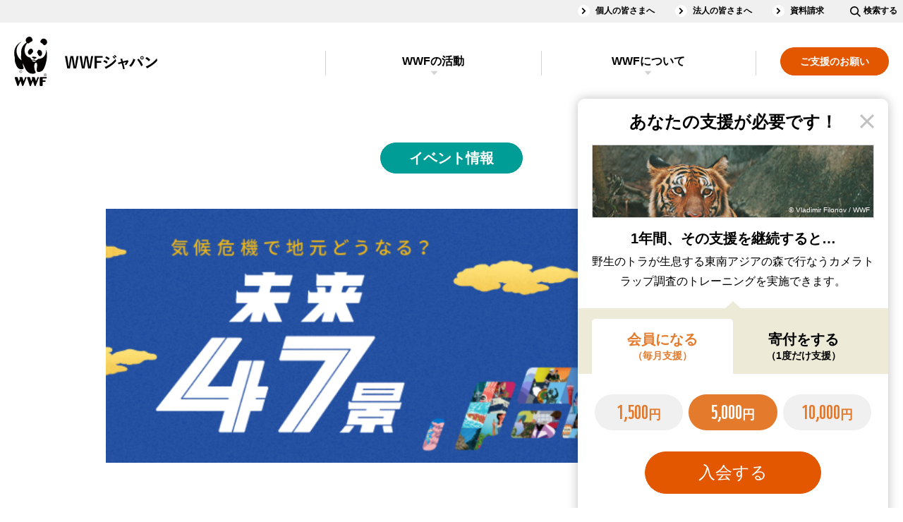

--- FILE ---
content_type: text/html;charset=utf-8
request_url: https://www.wwf.or.jp/event/organize/4435.html
body_size: 11679
content:
<!DOCTYPE html><html>
<head>
<meta http-equiv="Content-Type" content="text/html; charset=utf-8"><meta name="author" content="WWFジャパン">
<meta name="description" content="豊かで活力ある未来を創るために、エネルギーや環境問題について、未来を担う子どもたちと共に考える体験型教育イベント『まなぼう！あそぼう！COOL CHOICEひろば』に、WWFジャパンのキャンペーン「気候危機で地元どうなる？未来47景」も出展いたします。">
<meta name="keywords" content="wwf,環境,環境保護,環境保全,自然,自然保護,地球温暖化,野生生物,資源,森,海">
<title>まなぼう！あそぼう！COOL CHOICE ひろば／ポスター展示『気候危機で地元どうなる？未来47景』＠神奈川 ｜イベント情報｜WWFジャパン</title>
<meta name="viewport" content="width=device-width">
<meta name="robots" content="max-image-preview:large">
<meta property="og:title" content="まなぼう！あそぼう！COOL CHOICE ひろば／ポスター展示『気候危機で地元どうなる？未来47景』＠神奈川">
<meta property="og:type" content="article">
<meta property="og:description" content="豊かで活力ある未来を創るために、エネルギーや環境問題について、未来を担う子どもたちと共に考える体験型教育イベント『まなぼう！あそぼう！COOL CHOICEひろば』に、WWFジャパンのキャンペーン「気候危機で地元どうなる？未来47景」も出展いたします。">
<meta property="og:url" content="https://www.wwf.or.jp/event/organize/4435.html">
<meta property="og:image" content="https://www.wwf.or.jp/image/article/article_images/20201010event01.jpg">
<meta property="og:site_name" content="WWFジャパン">
<meta property="og:locale" content="ja_JP">
<meta property="fb:page_id" content="123353001068293">
<meta property="fb:app_id" content="401429776626229">
<meta property="article:publisher" content="https://www.facebook.com/WWFJapan">
<meta name="twitter:card" content="summary_large_image">
<meta name="twitter:site" content="@WWFJapan">
<meta name="format-detection" content="telephone=no">



<link rel="canonical" href="https://www.wwf.or.jp/event/organize/4435.html">



<link rel="stylesheet" href="/shared/css/slick/slick.css" />
<link rel="stylesheet" href="/shared/css/slick/slick-theme.css" />
<link rel="stylesheet" href="/shared/css/screen_2018.css?230919" media="all"/>
<link rel="stylesheet" href="/shared/css/print.css" media="print" />
<link rel="stylesheet" type="text/css" href="/shared/css/blog_font.css" media="all" />
<!--[if lt IE 9]>
  <script src="/shared/js/html5shiv.js"></script>
<![endif]-->
<style>
  p {
    text-align: justify;
    text-justify: inter-character;
  }
  @media screen and (max-width: 769px) {
    @keyframes keyframes1 {
      0% {
        bottom: -198px;
      }
      to {
        bottom: -690px;
      }
    }
    #cvTab_content {
      animation: keyframes1 2.5s;
    }
  }
  @media screen and (min-width: 757px), print {
    @keyframes keyframes2 {
      0% {
        bottom: -199px;
      }
      to {
        bottom: -719px;
      }
    }
    #cvTab_content {
      animation: keyframes2 3s;
    }
    ul {
      padding: 5px 0 0;
      margin: 0 20px 34px 54px;
      font-size: 18px;
      line-height: 1.75;
    }
    ol {
      padding: 5px 0 0;
      margin: 0 20px 34px 54px;
      font-size: 18px;
      line-height: 1.75;
    }
    .mainTitle,
    h1 {
      font-size: 52px;
      line-height: 1.3076923;
      margin-bottom: 7px;
    }
    .titStyle1,
    h2 {
      font-size: 42px;
      line-height: 1.4047619;
      margin-top: 67px;
      margin-bottom: 30px;
    }
    .titStyle2,
    h3 {
      font-size: 32px;
      line-height: 1.4375;
      margin: 72px 0 33px;
    }
    .mainTitle + p,
    h1 + p {
      margin-top: 32px;
      margin-bottom: 24px;
    }
    p {
      font-size: 18px;
      line-height: 2;
      margin-bottom: 31px;
    }
  }
  
  @media screen and (max-width: 756px) {
    .mainTitle,
    h1 {
      font-size: 35px;
      line-height: 1.3571428;
      margin-bottom: 10.5px;
    }
    .titStyle1,
    h2 {
      font-size: 31px;
      line-height: 1.4032258;
      margin: 50px 0 33px;
    }
    .titStyle2,
    h3 {
      font-size: 25px;
      line-height: 1.46;
      margin: 50px 0 28px;
    }
    p {
      font-size: 16px;
      line-height: 2;
      margin-bottom: 22.5px;
    }
  }
</style>



 

<script>
    window.dataLayer = window.dataLayer || [];
    dataLayer.push({
        'datePublished': '2020-10-12',
        'mainTheme': ''
    });
</script>

<!-- Google Tag Manager -->
<script>(function(w,d,s,l,i){w[l]=w[l]||[];w[l].push({'gtm.start':
new Date().getTime(),event:'gtm.js'});var f=d.getElementsByTagName(s)[0],
j=d.createElement(s),dl=l!='dataLayer'?'&l='+l:'';j.async=true;j.src=
'https://www.googletagmanager.com/gtm.js?id='+i+dl;f.parentNode.insertBefore(j,f);
})(window,document,'script','dataLayer','GTM-PLMW');</script>
<!-- /Google Tag Manager --><script type="application/ld+json">
{
  "@context": "https://schema.org",
  "@type": "Article",
  "headline": "まなぼう！あそぼう！COOL CHOICE ひろば／ポスター展示『気候危機で地元どうなる？未来47景』＠神奈川",
  "image": [
    "https://www.wwf.or.jp/image/article/article_images/20201010event01.jpg"
   ],
  "datePublished": "2020-10-05T22:12+09:00",
  "dateModified": "2020-10-12T19:47+09:00",
  "author": {
    "@type": "Organization",
    "name": "WWFジャパン"
  }
}
</script>
</head>
<body class="drawer drawer--right">
<!-- ↓GTM -->
<noscript><iframe src="https://www.googletagmanager.com/ns.html?id=GTM-PLMW"
height="0" width="0" style="display:none;visibility:hidden"></iframe></noscript>
<!-- ↑GTM -->
<div id="fb-root"></div>
<script>(function(d, s, id) {
  var js, fjs = d.getElementsByTagName(s)[0];
  if (d.getElementById(id)) return;
  js = d.createElement(s); js.id = id;
  js.src = "//connect.facebook.net/ja_JP/all.js#xfbml=1&appId=161247427293600";
  fjs.parentNode.insertBefore(js, fjs);
}(document, 'script', 'facebook-jssdk'));</script>
<div id="wrapperArea">
<header id="headerArea">
	<div class="headerArea-pc">
		<nav class="headerArea-nav clearfix">
			<div class="headerArea-nav__inline-gray clearfix">
				<ul class="headerArea-nav__inline-gray-list"><!--
					--><li><a href="/members/">個人の皆さまへ</a></li><!--
					--><li><a href="/corp/">法人の皆さまへ</a></li><!--
					--><li><a href="/support/application/">資料請求</a></li><!--
					--><li class="searchInput__pc"><dl><dt class="searchInput__pc-btn"><img src="/shared/svg/icons_search.svg" alt=""><span class="searchInput__pc-btn_text">検索する</span></dt><dd class="searchInput__pc-toggle"><form id="cse-search-box" action="/search.html" class="pc-searchform">
							<input type="hidden" name="cx" value="003703045657839985411:3hzf67cfykc" />
							<input type="hidden" name="ie" value="UTF-8" />
							<input type="text" name="q" size="31" class="pc-searchform-input" />
							<button type="submit" name="sa" value="送信" class="pc-searchform-submit" />
							</form>
							<script type="text/javascript" src="//www.google.com/cse/brand?form=cse-search-box&lang=ja"></script></dd></dl></li><!--
				--></ul>
			</div>
			<div class="headerArea-nav__inline clearfix">
				<p class="headerArea-nav__logo"><a href="/"><img src="/shared/svg/icons_title.svg" alt="WWFジャパン"></a></p>
				<div class="headerArea-pc__drawer-nav clearfix">
					<ul class="headerArea-nav__cv">
						<li><a href="/support/"><span>ご支援のお願い</span></a></li>
					</ul>
					<div id="headerAccordionPC" class="headerArea-nav__inline-accordionBox headerArea-nav__accordionBox">
						<dl class="headerArea-nav__inline-accordion headerArea-nav__accordion">
							<dt><a id="headerActivities" href="/activities/">WWFの活動</a></dt>
							<dd><ul>
								<li class="group-nr"><a href="/activities/news_and_reports/">ニュース・活動報告<small style="display: none">New!</small></a></li>
								<li class="group-ev"><a href="/event/">イベント<small style="display: none">New!</small></a></li>
								<li class="group-pj"><a href="/activities/project/">注目の活動特集<small style="display: none">New!</small></a></li>
								<li class="group-sb"><a href="/staffblog/">スタッフブログ<small style="display: none">New!</small></a></li>
							</ul></dd>
						</dl>
						<dl class="headerArea-nav__inline-accordion headerArea-nav__accordion">
							<dt><a id="headerAbout" href="/aboutwwf/">WWFについて</a></dt>
							<dd><ul>
								<li><a href="/aboutwwf/japan/">WWFジャパンについて</a></li>
								<li><a href="/aboutwwf/earth/">環境問題とは？</a></li>
								<li><a href="/aboutwwf/history/">WWFの歴史</a></li>
							</ul></dd>
						</dl>
						<div class="headerArea-nav__inline-gray">
							<ul class="headerArea-nav__inline-gray-list"><!--
								--><li><a href="/magazine/">メールマガジン</a></li><!--
								--><li><a href="/info/faq/">よくあるご質問</a></li><!--
							--></ul>
						</div>
					</div>
				</div>
			</div>
		</nav>
	</div>
	<div class="headerArea-sp">
		<nav class="headerArea-nav clearfix">
			<div class="headerArea-nav__inline clearfix">
				<p class="headerArea-nav__logo"><a href="/"><img src="/shared/svg/icons_title.svg" alt="WWFジャパン"></a></p>
				<button type="button" class="drawer-toggle drawer-hamburger">
					<span class="sr-only">toggle navigation</span>
					<span class="drawer-hamburger-icon"></span>
				</button>
				<div class="drawer-nav">
					<div class="drawer-menu">
						<div class="drawer-body">
							<div class="searchInput__sp"><form id="sp-cse-search-box" action="/search.html" class="sp-searchform">
									<input type="hidden" name="cx" value="003703045657839985411:3hzf67cfykc" />
									<input type="hidden" name="ie" value="UTF-8" />
									<input type="text" name="q" size="31" class="sp-searchform-input" />
									<button type="submit" name="sa" value="送信" class="sp-searchform-submit" />
								</form>
								<script type="text/javascript" src="//www.google.com/cse/brand?form=cse-search-box&lang=ja"></script></div>
							<ul class="headerArea-nav__cv">
								<li><a href="/support/"><span>ご支援のお願い</span></a></li>
							</ul>
							<div id="headerAccordionSP" class="headerArea-nav__inline-accordionBox headerArea-nav__accordionBox">
								<dl class="headerArea-nav__inline-accordion headerArea-nav__accordion">
									<dt><a href="/activities/">WWFの活動</a></dt>
									<dd><ul>
										<li><a href="/activities/">WWFの活動</a></li>
										<li class="group-nr"><a href="/activities/news_and_reports/">ニュース・活動報告<small style="display: none">New!</small></a></li>
										<li class="group-ev"><a href="/event/">イベント<small style="display: none">New!</small></a></li>
										<li class="group-pj"><a href="/activities/project/">注目の活動特集<small style="display: none">New!</small></a></li>
										<li class="group-sb"><a href="/staffblog/">スタッフブログ<small style="display: none">New!</small></a></li>
									</ul></dd>
								</dl>
								<dl class="headerArea-nav__inline-accordion headerArea-nav__accordion">
									<dt><a href="/aboutwwf/">WWFについて</a></dt>
									<dd><ul>
										<li><a href="/aboutwwf/">WWFについて</a></li>
										<li><a href="/aboutwwf/japan/">WWFジャパンについて</a></li>
										<li><a href="/aboutwwf/earth/">環境問題とは？</a></li>
										<li><a href="/aboutwwf/history/">WWFの歴史</a></li>
									</ul></dd>
								</dl>
							</div>
							<ul class="headerArea-nav__inline-another"><!--
								--><li><a href="/members/">個人の皆さまへ</a></li><!--
								--><li><a href="/corp/">法人の皆さまへ</a></li><!--
								--><li><a href="/magazine/">メールマガジン</a></li><!--
								--><li><a href="/info/faq/">よくあるご質問</a></li><!--
								--><li><a href="/support/application/">資料請求</a></li><!--
							--></ul>
						</div>
					</div>
				</div>
			</div>
		</nav>
	</div>
</header>
  <div class="drawer-container t-gutter" role="main">
<div id="popupCvTab">
	<div id="cvTab_overlay" class="popup-overlay"></div>
	<dl id="cvTab_content" class="popup supportArea">
		<dt id="cvTab_header" class="supportArea__title">あなたの支援が必要です！</dt>
		<dd id="cvTab_body">
			<div class="ifsupport ifsupport__monthly1000" data-support_content="1">
				<div class="supportArea__image"><figure><img src="/shared/images/2018/supportArea__image_1000_popup.jpg" alt="" class="objectFitImage"><figcaption>&copy; Natalie Bowes / WWF-Canada</figcaption></figure></div>
				<h3 class="supportArea__title">1年間その支援を継続すると&hellip;</h3>
				<p>南米のチリで海の大切さを伝え、地域の人たちにも<br class="spInline">その保全に参加してもらう普及活動を<br class="spInline">1回実施できます。</p>
			</div>
			<div class="ifsupport ifsupport__monthly5000 checked" data-support_content="2">
				<div class="supportArea__image"><figure><img src="/shared/images/2018/supportArea__image_5000_popup.jpg" alt="" class="objectFitImage"><figcaption>&copy; Vladimir Filonov / WWF</figcaption></figure></div>
				<h3 class="supportArea__title">1年間、その支援を継続すると&hellip;</h3>
				<p>野生のトラが生息する東南アジアの森で行なう<br class="spInline">カメラトラップ調査のトレーニングを<br class="spInline">実施できます。</p>
			</div>
			<div class="ifsupport ifsupport__monthly10000" data-support_content="3">
				<div class="supportArea__image"><figure><img src="/shared/images/2018/supportArea__image_10000_popup.jpg" alt="" class="objectFitImage"><figcaption>&copy; Ola Jennersten / WWF-Sweden</figcaption></figure></div>
				<h3 class="supportArea__title">1年間、その支援を継続すると&hellip;</h3>
				<p>スマトラの熱帯林で、<br class="spInline">違法伐採や野生動物の密猟を防ぐパトロールを<br class="spInline">14日間、支えることができます。</p>
			</div>
			<div class="ifsupport ifsupport__once1000" data-support_content="4">
				<div class="supportArea__image"><figure><img src="/shared/images/2018/supportArea__image_1000_popup.jpg" alt="" class="objectFitImage"><figcaption>&copy; Natalie Bowes / WWF-Canada</figcaption></figure></div>
				<h3 class="supportArea__title">毎月この金額を一年ご寄付頂くと&hellip;</h3>
				<p>南米のチリで海の大切さを伝え、地域の人たちにも<br class="spInline">その保全に参加してもらう普及活動を<br class="spInline">1回実施できます。</p>
			</div>
			<div class="ifsupport ifsupport__once5000" data-support_content="5">
				<div class="supportArea__image"><figure><img src="/shared/images/2018/supportArea__image_5000_popup.jpg" alt="" class="objectFitImage"><figcaption>&copy; Vladimir Filonov / WWF</figcaption></figure></div>
				<h3 class="supportArea__title">毎月この金額を一年ご寄付頂くと&hellip;</h3>
				<p>野生のトラが生息する東南アジアの森で行なう<br class="spInline">カメラトラップ調査のトレーニングを<br class="spInline">実施できます。</p>
			</div>
			<div class="ifsupport ifsupport__once10000" data-support_content="6">
				<div class="supportArea__image"><figure><img src="/shared/images/2018/supportArea__image_10000_popup.jpg" alt="" class="objectFitImage"><figcaption>&copy; Ola Jennersten / WWF-Sweden</figcaption></figure></div>
				<h3 class="supportArea__title">毎月この金額を一年ご寄付頂くと&hellip;</h3>
				<p>スマトラの熱帯林で、<br class="spInline">違法伐採や野生動物の密猟を防ぐパトロールを<br class="spInline">14日間、支えることができます。</p>
			</div>
			<div class="supportArea__choose">
				<ul class="supportArea__tab">
					<li class="current" data-click="tab" data-target_content="1">会員になる<small>（毎月支援）</small></li>
					<li data-click="tab" data-target_content="2">寄付をする<small>（1度だけ支援）</small></li>
				</ul>
				<div class="supportArea__contents">
					<div class="supportArea__content" data-tab_content="1">
						<form action="https://my.wwf.or.jp/forms/s/membership" method="get" target="_blank">
						<input type="hidden" name="button" id="Admission" value="1">
						<ul class="btn">
							<li><input type="radio" name="member" id="popup_monthly1000" class="monthly1000" value="m1000" data-click="support" data-target_content="1"><label for="popup_monthly1000"><span class="num">1,500</span>円<span class="animation"></span></label></li>
							<li><input type="radio" name="member" id="popup_monthly5000" class="monthly5000" value="m5000" checked="checked" data-click="support" data-target_content="2"><label for="popup_monthly5000"><span class="num">5,000</span>円<span class="animation"></span></label></li>
							<li><input type="radio" name="member" id="popup_monthly10000" class="monthly10000" value="m10000" data-click="support" data-target_content="3"><label for="popup_monthly10000"><span class="num">10,000</span>円<span class="animation"></span></label></li>
						</ul>
						<ul class="btn supportArea__submit">
							<li><span class="frame"></span><input type="submit" value="入会する"><span class="animation"></span></li>
						</ul>
						</form>
					</div>
					<div class="supportArea__content" data-tab_content="2" style="display: none;">
						<form action="https://my.wwf.or.jp/forms/s/donation" method="get" target="_blank">
						<ul class="btn">
							<li><input type="radio" name="gaku" value="1000" id="popup_once1000" class="once1000" data-click="support" data-target_content="4"><label for="popup_once1000"><span class="num">1,000</span>円<span class="animation"></span></label></li>
							<li><input type="radio" name="gaku" value="5000" id="popup_once5000" class="once5000" checked="checked" data-click="support" data-target_content="5"><label for="popup_once5000"><span class="num">5,000</span>円<span class="animation"></span></label></li>
							<li><input type="radio" name="gaku" value="10000" id="popup_once10000" class="once10000" data-click="support" data-target_content="6"><label for="popup_once10000"><span class="num">10,000</span>円<span class="animation"></span></label></li>
						</ul>
						<ul class="btn supportArea__submit">
							<li><span class="frame"></span><input type="submit" value="寄付する"><span class="animation"></span></li>
						</ul>
						</form>
					</div>
				</div>
			</div>
		</dd>
	</dl>
</div>

<div class="drawer-container t-gutter" role="main">
  <input type="hidden" name="article-id" value="4435"/>
  <input type="hidden" name="article-kind" value="26"/>
  <div class="keyVisual__nofixed">
    <div class="sectionBody__pc-980">
      <ul class="tablink tablink__mein">
        <li>
          <a href="/event/">イベント情報</a>
        </li>
      </ul>
      <div class="keyVisual">
        <div class="keyVisual__figure" style="background-image: url('/image/article/article_images/20201010event01.jpg')">
          <p class="keyVisual__figcaption"></p>
        </div>
      </div>
    </div>
  </div>
  <div id="bodyArea">
    <section>
      <div class="bodyAreaBg">
        <div class="articleBody sectionBody__pc-780 sectionBody__sp moreButtonAutoSp">
          <ul class="eventTags">
            <li class="eventTags__recommendation">オススメ</li>
            <li>イベント</li>
            <li>無料</li>
            <li>WWF主催・登壇</li>
          </ul>
          <h1 class="mainTitle">まなぼう！あそぼう！COOL CHOICE ひろば／ポスター展示『気候危機で地元どうなる？未来47景』＠神奈川</h1>

          <p class="eventTags__Classification">イベント｜無料｜地球温暖化を防ぐ</p>

          <div class="overview">
            <div class="body clearfix">
                  <h2 class="boxTitle color_16c1b6">開催は終了いたしました</h2>

              <p class="pointsTxt">  子どもたちと共に考える体験型教育イベントです。
</p>
              
              <p class="pointsTxt">
                <bold class="strongType">開催日時</bold>
                <br>
                2020年10月10日（土） 10:00
                   ～ 16:30
              </p>

              <p class="pointsTxt">
                <bold class="strongType">場所</bold>
                <br>三井ショッピングパーク ラゾーナ川崎プラザ内 2F　ルーファ広場
              </p>
            <!-- /body --></div>
          <!-- /overview --></div>

          <div class="hr01">
            <hr>
          </div>
<p>  豊かで活力ある未来を創るために、エネルギーや環境問題について、未来を担う子どもたちと共に考える体験型教育イベント『まなぼう！あそぼう！COOL CHOICEひろば』。<br><br>神奈川県川崎市で行なわれるこのイベントに、WWFジャパンのキャンペーン「気候危機で地元どうなる？未来47景」も出展いたします。<br><br>47都道府県それぞれの地域に起こりうる、今世紀末の未来予測のパネルから気候変動による影響を学び、持続可能な社会のために一人ひとりができる身近な取り組みについて考えます。
</p>
          <!-- /sectionBody__pc-780 sectionBody__sp -->

          <section class="detailsBody">
            <div class="sectionBody clearfix">
              <h3 class="center">イベント詳細</h3>
              <div class="generalTable generalTable__responsive">
                <table class="tableType01">
                  <colgroup>
                    <col width="15%">
                    <col width="85%">
                  </colgroup>
                  <tbody>
                    <tr>
                      <th scope="row">日時</th>
                      <td>
                      2020年10月10日（土） 10:00
                         ～ 16:30
                      </td>
                    </tr>
                    <tr>
                      <th scope="row">場所</th>
                      <td>三井ショッピングパーク ラゾーナ川崎プラザ内 2F　ルーファ広場</td>
                    </tr>
                    <tr>
                      <th scope="row">内容</th>
                      <td>・「未来４７景」から考える私たちの未来<br/>
・ハロウィンランタンを作ろう！<br/>
・かんきょうマークを見つけよう<br/>
・サイエンスショー 『燃料電池ってなあに？』★オンラインプログラム<br/>
・実験しよう！ 『再生可能エネルギーってなあに？』★オンラインプログラム<br/>
・「げんきな森と木のひみつ」 WEB絵本★オンラインプログラム<br/>
・おいしく のこさず 食べ切ろう！！　～フードドライブも実施〜<br/>
・みんなでスマートライフ宣言！　他　★オンラインプログラム<br/><br/>

※「『未来47景』から考える私たちの未来」は、小学生およびその保護者が対象、所要時間10分のプログラムです。<br/><br/>

※プログラムの詳細は<a href="https://tabi-iku.jtbbwt.com/feature-static/mitsuismartlife_2020/4084" target="_blank">こちらのページからご覧ください</a>。
</td>
                    </tr>
                    <tr>
                      <th scope="row">主催</th>
                      <td>川崎市、東芝未来科学館、三井不動産株式会社</td>
                    </tr>
                    <tr>
                      <th scope="row">お申込み・お問合せ</th>
                      <td>  不要
</td>
                    </tr>
                    <tr>
                      <th scope="row">備考</th>
                      <td>＊こちらのイベントは、WWFの主催イベントではありません。予めご了承ください。お問い合わせは各主催団体・主体にお問合せください。<br/><br/>

＊ご来場に際してのお願い<br/>
①	ご来場の際は、入り口にて実施する検温および手指消毒にご協力下さい。<br/>
②	ご来場の際は、マスクの着用、咳エチケットにご協力ください。<br/>
③	運営に際し、密を避けるため、人数制限を設けて運営いたします。あわせて、運営スタッフも、検温、手指消毒、マスク着用を徹底しております。<br/>
④	オンラインプログラムは、ルーファ広場に設置されるモニターでもご覧いただけますが、密を避けるため、可能な方はお手持ちの端末にてご視聴ください。</td>
                    </tr>
                  </tbody>
                </table>
                <!-- /generalTable -->
              </div>
              <!-- /sectionBody -->
            </div>
          </section>

        </div>
      <!-- この記事をシェアするを挿入 -->
      <section class="bodyAreaBg bodyAreaBg_none socialBtnArea">
        <div class="sectionBody__pc-780 sectionBody__sp">
          <h3 class="titStyle2 center PChidden SPhidden">この記事をシェアする</h3>
          <ul class="socialBtn"><!--
            --><li class="twitter"><a href="http://twitter.com/share?count=horizontal&amp;original_referer=https://www.wwf.or.jp/event/organize/4435.html&amp;text=%E3%81%BE%E3%81%AA%E3%81%BC%E3%81%86%EF%BC%81%E3%81%82%E3%81%9D%E3%81%BC%E3%81%86%EF%BC%81COOL+CHOICE+%E3%81%B2%E3%82%8D%E3%81%B0%EF%BC%8F%E3%83%9D%E3%82%B9%E3%82%BF%E3%83%BC%E5%B1%95%E7%A4%BA%E3%80%8E%E6%B0%97%E5%80%99%E5%8D%B1%E6%A9%9F%E3%81%A7%E5%9C%B0%E5%85%83%E3%81%A9%E3%81%86%E3%81%AA%E3%82%8B%EF%BC%9F%E6%9C%AA%E6%9D%A547%E6%99%AF%E3%80%8F%EF%BC%A0%E7%A5%9E%E5%A5%88%E5%B7%9D&amp;url=https://www.wwf.or.jp/event/organize/4435.html&amp;via=wwfjapan" onclick="javascript:window.open(this.href, 'tweetwindow', ['width=632','height=456','location=yes','resizable=yes','toolbar=no','menubar=no','scrollbars=no','status=no']); return false;">Twitter</a></li><!--
            --><li class="facebook"><a href="http://www.facebook.com/share.php?u=https://www.wwf.or.jp/event/organize/4435.html" onclick="javascript:window.open(this.href, 'facebookwindow', ['width=632','height=456','location=yes','resizable=yes','toolbar=no','menubar=no','scrollbars=no','status=no']); return false;">facebook</a></li><!--
            --><li class="line"><a href="http://line.me/R/msg/text/?https://www.wwf.or.jp/event/organize/4435.html">LINE</a></li><!--
          --></ul>
        <!-- /sectionBody --></div>
      </section>
        <!-- /bodyAreaBg -->
      </div>
      <nav class="pagerBox">
        <div class="bodyAreaBg bodyAreaBg_d4d4d4">
          <ul class="btn btn__historyBack">
            <li>
              <a href="/event/">
                <span>イベント情報に戻る</span>
              </a>
            </li>
          </ul>
        </div>
      </nav>
      <div class="bodyAreaBg">
        <div class="sectionBody__pc-980 sectionBody__sp">
          <ul class="listLink bannerLink">
            <li>
              <div class="image"><a href="/campaign/da_2022ws/"><figure><img alt="「かわいい」の先の境界線" src="/image/bnr_da2022ws.png" width="470" height="150"></figure></a></div><p class="caption">ペット利用から野生動物を守るためぜひご支援ください</p>
            </li>
          </ul>
          <!-- /sectionBody -->
        </div>
        <!-- /bodyAreaBg -->
      </div>

<section id="footerCvTab" class="step checking" data-step="footerCvTab">
  <div class="bodyAreaBg_e37a2c nav_support_bodyAreaBg">
    <div class="sectionBody__pc-780 sectionBody__sp">
      <h2 class="titStyle1 center nav_support_titStyle1">
        あなたの支援が<br class="spInline" />必要です！
      </h2>
      <p>
        私たちの活動は、皆さまのご支援によって行われています。人類を含む全ての生き物と自然が調和して生きていける未来のために、ご支援をお願い致します。
      </p>
    </div>
    <div class="sectionBody__pc-980 sectionBody__sp clearfix">
      <section class="supportArea nav_supportArea clearfix">
        <div class="ifsupport ifsupport__monthly1000" data-support_content="1">
          <div class="supportArea__image">
            <figure>
              <img
                src="/shared/images/2018/supportArea__image_1000.jpg"
                alt=""
                class="objectFitImage"
              />
              <figcaption>&copy; Natalie Bowes / WWF-Canada</figcaption>
            </figure>
          </div>
          <h3 class="supportArea__title">1年間その支援を継続すると&hellip;</h3>
          <p>
            南米のチリで海の大切さを伝え、地域の人たちにも<br
              class="spInline"
            />その保全に参加してもらう普及活動を<br
              class="spInline"
            />1回実施できます。
          </p>
        </div>
        <div
          class="ifsupport ifsupport__monthly5000 checked"
          data-support_content="2"
        >
          <div class="supportArea__image">
            <figure>
              <img
                src="/shared/images/2018/supportArea__image_5000.jpg"
                alt=""
                class="objectFitImage"
              />
              <figcaption>&copy; Vladimir Filonov / WWF</figcaption>
            </figure>
          </div>
          <h3 class="supportArea__title">
            1年間、その支援を継続すると&hellip;
          </h3>
          <p>
            野生のトラが生息する東南アジアの森で行なう<br
              class="spInline"
            />カメラトラップ調査の<br
              class="spInline"
            />トレーニングを実施できます。
          </p>
        </div>
        <div class="ifsupport ifsupport__monthly10000" data-support_content="3">
          <div class="supportArea__image">
            <figure>
              <img
                src="/shared/images/2018/supportArea__image_10000.jpg"
                alt=""
                class="objectFitImage"
              />
              <figcaption>&copy; Ola Jennersten / WWF-Sweden</figcaption>
            </figure>
          </div>
          <h3 class="supportArea__title">
            1年間、その支援を継続すると&hellip;
          </h3>
          <p>
            スマトラの熱帯林で、<br
              class="spInline"
            />違法伐採や野生動物の密猟を防ぐパトロールを<br
              class="spInline"
            />14日間、支えることができます。
          </p>
        </div>
        <div class="ifsupport ifsupport__once1000" data-support_content="4">
          <div class="supportArea__image">
            <figure>
              <img
                src="/shared/images/2018/supportArea__image_1000.jpg"
                alt=""
                class="objectFitImage"
              />
              <figcaption>&copy; Natalie Bowes / WWF-Canada</figcaption>
            </figure>
          </div>
          <h3 class="supportArea__title">1年間その支援を継続すると&hellip;</h3>
          <p>
            南米のチリで海の大切さを伝え、地域の人たちにも<br
              class="spInline"
            />その保全に参加してもらう普及活動を<br
              class="spInline"
            />1回実施できます。
          </p>
        </div>
        <div class="ifsupport ifsupport__once5000" data-support_content="5">
          <div class="supportArea__image">
            <figure>
              <img
                src="/shared/images/2018/supportArea__image_5000.jpg"
                alt=""
                class="objectFitImage"
              />
              <figcaption>&copy; Vladimir Filonov / WWF</figcaption>
            </figure>
          </div>
          <h3 class="supportArea__title">1年間その支援を継続すると&hellip;</h3>
          <p>
            野生のトラが生息する東南アジアの森で行なう<br
              class="spInline"
            />カメラトラップ調査の<br
              class="spInline"
            />トレーニングを実施できます。
          </p>
        </div>
        <div class="ifsupport ifsupport__once10000" data-support_content="6">
          <div class="supportArea__image">
            <figure>
              <img
                src="/shared/images/2018/supportArea__image_10000.jpg"
                alt=""
                class="objectFitImage"
              />
              <figcaption>&copy; Ola Jennersten / WWF-Sweden</figcaption>
            </figure>
          </div>
          <h3 class="supportArea__title">1年間その支援を継続すると&hellip;</h3>
          <p>
            スマトラの熱帯林で、<br
              class="spInline"
            />違法伐採や野生動物の密猟を防ぐパトロールを<br
              class="spInline"
            />14日間、支えることができます。
          </p>
        </div>
        <div class="supportArea__choose">
          <ul class="supportArea__tab">
            <li class="current" data-click="tab" data-target_content="1">
              会員になる<small>（毎月支援）</small>
            </li>
            <li data-click="tab" data-target_content="2">
              寄付をする<small>（1度だけ支援）</small>
            </li>
          </ul>
          <div class="supportArea__contents">
            <div class="supportArea__content" data-tab_content="1">
              <form
                action="https://my.wwf.or.jp/forms/s/membership"
                method="get"
                target="_blank"
              >
                <input type="hidden" name="button" id="Admission" value="1" />
                <ul class="btn">
                  <li>
                    <input
                      type="radio"
                      name="member"
                      id="nav_monthly1000_footer"
                      class="monthly1000"
                      value="m1000"
                      data-click="support"
                      data-target_content="1"
                    /><label for="nav_monthly1000_footer"
                      ><span class="num">1,500</span>円<span
                        class="animation"
                      ></span
                    ></label>
                  </li>
                  <li>
                    <input
                      type="radio"
                      name="member"
                      id="nav_monthly5000_footer"
                      class="monthly5000"
                      value="m5000"
                      checked="checked"
                      data-click="support"
                      data-target_content="2"
                    /><label for="nav_monthly5000_footer"
                      ><span class="num">5,000</span>円<span
                        class="animation"
                      ></span
                    ></label>
                  </li>
                  <li>
                    <input
                      type="radio"
                      name="member"
                      id="nav_monthly10000_footer"
                      class="monthly10000"
                      value="m10000"
                      data-click="support"
                      data-target_content="3"
                    /><label for="nav_monthly10000_footer"
                      ><span class="num">10,000</span>円<span
                        class="animation"
                      ></span
                    ></label>
                  </li>
                </ul>
                <ul class="btn supportArea__submit">
                  <li>
                    <span class="frame"></span
                    ><input type="submit" value="入会する" /><span
                      class="animation"
                    ></span>
                  </li>
                </ul>
              </form>
            </div>
            <div
              class="supportArea__content"
              data-tab_content="2"
              style="display: none"
            >
              <form
                action="https://my.wwf.or.jp/forms/s/donation"
                method="get"
                target="_blank"
              >
                <ul class="btn">
                  <li>
                    <input
                      type="radio"
                      name="gaku"
                      value="1000"
                      id="nav_once1000"
                      class="once1000"
                      data-click="support"
                      data-target_content="4"
                    /><label for="nav_once1000"
                      ><span class="num">1,000</span>円<span
                        class="animation"
                      ></span
                    ></label>
                  </li>
                  <li>
                    <input
                      type="radio"
                      name="gaku"
                      value="5000"
                      id="nav_once5000"
                      class="once5000"
                      checked="checked"
                      data-click="support"
                      data-target_content="5"
                    /><label for="nav_once5000"
                      ><span class="num">5,000</span>円<span
                        class="animation"
                      ></span
                    ></label>
                  </li>
                  <li>
                    <input
                      type="radio"
                      name="gaku"
                      value="10000"
                      id="nav_once10000"
                      class="once10000"
                      data-click="support"
                      data-target_content="6"
                    /><label for="nav_once10000"
                      ><span class="num">10,000</span>円<span
                        class="animation"
                      ></span
                    ></label>
                  </li>
                </ul>
                <ul class="btn supportArea__submit">
                  <li>
                    <span class="frame"></span
                    ><input type="submit" value="寄付する" /><span
                      class="animation"
                    ></span>
                  </li>
                </ul>
              </form>
            </div>
          </div>
        </div>
      </section>
      <!-- /sectionBody -->
      <div style="text-align: center; color: #fff">
        <p style="font-size: small; text-align: center">
          遺贈遺言・高額寄付に関するご相談は<a
            href="/donate/gift/"
            style="color: #fff"
            >こちら</a
          >
        </p>
      </div>
    </div>
    <!-- /bodyAreaBg -->
  </div>
</section>
<section class="activitiesArea">
  <div class="bodyAreaBg">
    <div class="sectionBody__pc-980 sectionBody__sp">
      <h2 class="activitiesArea_title">
        人と自然が調和して<br class="spInline" />生きられる未来を目指して
      </h2>
      <p class="center">
        WWFは100カ国以上で活動している<br class="spInline" />環境保全団体です。
      </p>
      <ul class="link activitiesArea_link">
        <li class="climate">
          <a href="/activities/climate/"
            >地球温暖化を防ぐ<span>&copy; Elisabeth Kruger / WWF-US</span></a
          >
        </li>
        <li class="resource">
          <a href="/activities/resource/"
            >持続可能な社会を創る<span>&copy; Martin Harvey / WWF</span></a
          >
        </li>
        <li class="wildlife">
          <a href="/activities/wildlife/"
            >野生生物を守る<span
              >&copy; naturepl.com / Francois Savigny / WWF</span
            ></a
          >
        </li>
        <li class="nature">
          <a href="/activities/nature/"
            >森や海を守る<span>&copy; Roger Leguen / WWF</span></a
          >
        </li>
      </ul>
      <!-- /sectionBody -->
    </div>
    <!-- /bodyAreaBg -->
  </div>
</section>
<div class="bodyAreaBg_e0e0e0">
  <div class="sectionBody__pc-980 sectionBody__sp clearfix">
    <div class="nav__socialBtnArea">
      <section style="padding-bottom: 2em">
        <h2 class="titStyle2">WWFの公式アカウントを<br />フォローしよう！</h2>
        <ul class="socialBtn">
          <!--
									-->
          <li class="facebook">
            <a href="https://www.facebook.com/WWFJapan/" target="_blank"
              >facebook</a
            >
          </li>
          <!--
									-->
          <li class="twitter">
            <a href="https://twitter.com/wwfjapan" target="_blank">Twitter</a>
          </li>
          <!--
									-->
          <li class="youtube">
            <a href="https://www.youtube.com/user/WWFJapan" target="_blank"
              >YouTube</a
            >
          </li>
          <!--
									-->
          <li class="instagram">
            <a href="https://www.instagram.com/wwfjapan/" target="_blank"
              >Instagram</a
            >
          </li>
          <!--
								--><!--
								--></ul>
        <h2 class="titStyle2">＼最新情報をお届け！／<br />WWFメールマガジン</h2>
        <div style="text-align: center">
          <a
            href="/magazine/"
            style="
              margin: 0 auto;
              width: 100%;
              max-width: 440px;
              font-size: 24px;
              font-weight: bold;
              text-decoration: none;
              display: block;
              text-align: center;
              padding: 8px 0 10px;
              color: #fff;
              background-color: #000;
              border-radius: 50px;
            "
            >ご登録はこちら
          </a>
        </div>
      </section>
      <!-- /nav__socialBtnArea -->
    </div>
    <div class="nav__mailArea">
      <section>
        <h2 class="titStyle2">＼友だち限定／<br />フォトギャラリー公開中</h2>
        <div style="text-align: center">
          <div style="margin: 0 auto; max-width: 440px">
            <a href="https://line.me/R/ti/p/%40tty9005i"
              ><img
                src="https://www.wwf.or.jp/image/bnr_line_sp.jpg"
                alt="LINE"
                width="100%"
                class="PChidden" />
              <img
                src="https://www.wwf.or.jp/image/bnr_line_pc.jpg"
                alt="LINE"
                width="100%"
                style="border: 5px #999; border-radius: 10px"
                class="SPhidden"
            /></a>
            <div style="margin-top: 20px" class="PChidden">
              <a href="https://line.me/R/ti/p/%40tty9005i"></a>
              <a
                href="https://line.me/R/ti/p/%40tty9005i"
                style="
                  width: 100%;
                  font-size: 24px;
                  font-weight: bold;
                  text-decoration: none;
                  display: block;
                  text-align: center;
                  padding: 8px 0 10px;
                  color: #fff;
                  background-color: #000;
                  border-radius: 50px;
                "
                >友だち登録する
              </a>
            </div>
          </div>
        </div>
      </section>
      <!-- /nav__mailArea -->
    </div>
    <!-- /sectionBody -->
  </div>
  <!-- /bodyAreaBg -->
</div>
			<div class="bodyAreaBg_e0e0e0">
				<div class="sectionBody__pc-980 sectionBody__sp clearfix">
					<nav class="breadcrumbs">
						<ol vocab="http://schema.org/" typeof="BreadcrumbList">
							<li property="itemListElement" typeof="ListItem" class="home"><a href="/" property="item" typeof="WebPage"><span property="name">WWF</span></a><meta property="position" content="1"></li>
							<li property="itemListElement" typeof="ListItem"><a href="/event/" property="item" typeof="WebPage"><span property="name">イベント情報</span></a><meta property="position" content="2"></li>
							<li property="itemListElement" typeof="ListItem"><span property="name">まなぼう！あそぼう！COOL CHOICE ひろば／ポスター展示『気候危機で地元どうなる？未来47景』＠神奈川</span><meta property="position" content="3"></li>
						</ol>
					</nav>
				<!-- /sectionBody --></div>
			<!-- /bodyAreaBg --></div>
    			<p class="backToTopNavigation"><a href="#wrapperArea" title="このページのトップへ戻る"><span>PAGE TOP</span></a></p>
      </section>
			<footer>
				<div class="sectionBody__pc-980">
					<nav class="footerLinkArea">
						<ul class="footerLink">
							<li><a href="/aboutwwf/">WWFについて</a></li>
							<li><a href="/activities/">WWFの活動</a></li>
							<li><a href="/aboutwwf/welcome/">初めての方へ</a></li>
							<li><a href="/members/">個人の皆さまへ</a></li>
							<li><a href="/corp/">法人の皆様</a></li>
							<li><a href="/press/">報道関係の方</a></li>
							<li><a href="/recinfo/">採用情報</a></li>
							<li><a href="/info/faq/">よくあるご質問</a></li>
							<li><a href="/info/">お問い合わせ</a></li>
						</ul>
						<ul class="footerLink">
							<li><a href="/activities/press/">プレスリリース</a></li>
							<li><a href="/activities/statement/">声明・要請</a></li>
							<li><a href="/top/privacy.html">プライバシーポリシー</a></li>
							<li><a href="/sitemap">サイトマップ</a></li>
							<li><a href="/eng/">English</a></li>
						</ul>
					</nav>
					<div class="region-picker">
					<form name="sort_form">
						<select name="sort" onchange="dropsort()">
						<option value="http://www.panda.org/?referer=wwfja">WWF Global</option>
						<option value="http://www.vidasilvestre.org.ar/?referer=wwfja">Argentina</option>
						<option value="http://armenia.panda.org/?referer=wwfja">Armenia</option>
						<option value="http://www.wwf.at/?referer=wwfja">Austria</option>
						<option value="http://www.wwf.org.au/?referer=wwfja">Australia</option>
						<option value="http://www.wwf.be/?referer=wwfja">Belgium</option>
						<option value="http://www.wwfbhutan.org/?referer=wwfja">Bhutan</option>
						<option value="http://bolivia.panda.org/?referer=wwfja">Bolivia</option>
						<option value="http://www.panda.org/what_we_do/where_we_work/borneo_forests/?referer=wwfja">Borneo</option>
						<option value="http://www.wwf.org.br/?referer=wwfja">Brasil</option>
						<option value="http://www.wwf.bg/?referer=wwfja">Bulgaria</option>
						<option value="http://cambodia.panda.org/?referer=wwfja">Cambodia</option>
						<option value="http://www.wwf.ca/?referer=wwfja">Canada</option>
						<option value="http://www.panda.org/what_we_do/where_we_work/black_sea_basin/caucasus/?referer=wwfja">Caucasus</option>
						<option value="http://www.wwfca.org/?referer=wwfja">Central America</option>
						<option value="http://chile.panda.org/?referer=wwfja">Chile</option>
						<option value="http://en.wwfchina.org/?referer=wwfja">China</option>
						<option value="http://www.wwf.org.co/?referer=wwfja">Colombia</option>
						<option value="http://croatia.panda.org/?referer=wwfja">Croatia</option>
						<option value="http://www.wwf.dk/?referer=wwfja">Denmark</option>
						<option value="http://www.wwf.eu/?referer=wwfja">European Policy Office</option>
						<option value="http://www.wwf.fi/?referer=wwfja">Finland</option>
						<option value="http://www.wwf.fr/?referer=wwfja">France</option>
						<option value="http://www.wwf.de/?referer=wwfja">Germany</option>
						<option value="http://www.panda.org/what_we_do/where_we_work/project/projects_in_depth/mekong_river/?referer=wwfja">Greater Mekong</option>
						<option value="http://www.wwf.gr/?referer=wwfja">Greece</option>
						<option value="http://www.wwfguianas.org/?referer=wwfja">Guianas</option>
						<option value="http://www.wwf.org.hk/?referer=wwfja">Hong Kong</option>
						<option value="http://www.wwf.hu/?referer=wwfja">Hungary</option>
						<option value="http://www.wwfindia.org/?referer=wwfja">India</option>
						<option value="http://www.wwf.or.id/?referer=wwfja">Indonesia</option>
						<option value="http://www.wwf.it/?referer=wwfja">Italy</option>
						<option value="/?referer=wwfja" selected>Japan</option>
						<option value="http://wwfkorea.or.kr/?referer=wwfja">Korea</option>
						<option value="http://www.panda.org/who_we_are/wwf_offices/laos/?referer=wwfja">Laos</option>
						<option value="http://www.wwf.mg/?referer=wwfja">Madagascar</option>
						<option value="http://www.wwf.org.my/?referer=wwfja">Malaysia</option>
						<option value="http://mediterranean.panda.org/?referer=wwfja">Mediterranean</option>
						<option value="http://www.wwf.org.mx/?referer=wwfja">Mexico</option>
						<option value="http://mongolia.panda.org/?referer=wwfja">Mongolia</option>
						<option value="http://www.wwf.org.mz/?referer=wwfja">Mozambique</option>
						<option value="http://nepal.panda.org/?referer=wwfja">Nepal</option>
						<option value="http://www.wnf.nl/?referer=wwfja">Netherlands</option>
						<option value="http://www.wwf.org.nz/?referer=wwfja">New Zealand</option>
						<option value="http://www.wwf.no/?referer=wwfja">Norway</option>
						<option value="http://www.wwfpak.org/?referer=wwfja">Pakistan</option>
						<option value="http://www.panda.org/who_we_are/wwf_offices/papua_new_guinea/?referer=wwfja">Papua New Guinea</option>
						<option value="http://www.wwf.org.py/?referer=wwfja">Paraguay</option>
						<option value="http://peru.panda.org/?referer=wwfja">Peru</option>
						<option value="http://www.wwf.org.ph/?referer=wwfja">Philippines</option>
						<option value="http://www.wwf.pl/?referer=wwfja">Poland</option>
						<option value="http://www.wwf.pt/?referer=wwfja">Portugal</option>
						<option value="http://romania.panda.org/?referer=wwfja">Romania</option>
						
						<option value="http://www.panda.org/who_we_are/wwf_offices/senegal/?referer=wwfja">Senegal</option>
						<option value="http://www.panda.org/sr/?referer=wwfja">Serbia</option>
						<option value="http://www.wwf.sg/?referer=wwfja">Singapore</option>
						<option value="http://www.wwf.org.za/?referer=wwfja">South Africa</option>
						<option value="http://pacific.panda.org/?referer=wwfja">South Pacific</option>
						<option value="http://www.wwf.es/?referer=wwfja">Spain</option>
						<option value="http://www.wwfguianas.org/?referer=wwfja">Suriname</option>
						<option value="http://www.wwf.se/?referer=wwfja">Sweden</option>
						<option value="http://www.wwf.ch/?referer=wwfja">Switzerland</option>
						<option value="http://www.panda.org/who_we_are/wwf_offices/tanzania/?referer=wwfja">Tanzania</option>
						<option value="http://www.wwf.or.th/?referer=wwfja">Thailand</option>
						<option value="http://www.wwf.org.tr/?referer=wwfja">Turkey</option>
						<option value="http://www.panda.org/uk/?referer=wwfja">Ukraine</option>
						<option value="http://uae.panda.org/?referer=wwfja">United Arab Emirates</option>
						<option value="http://www.wwf.org.uk/?referer=wwfja">United Kingdom</option>
						<option value="http://www.worldwildlife.org/?referer=wwfja">United States</option>
						<option value="http://vietnam.panda.org/?referer=wwfja">Vietnam</option>
						</select>
					</form>
					</div>
					<p class="copyright">Photos and graphics &copy; WWF or used with permission.</p>
					<p class="copyright">本サイトのテキスト引用・ロゴマーク等<br class="spInline">については<a href="/top/siteinfo.html">こちらをご覧ください</a></p>
				<!-- /sectionBody --></div>
			</footer>
    <!-- /bodyArea --></div>
  <!-- /drawer-container --></div>
<!-- /wrapperArea --></div>
<script src="//ajax.googleapis.com/ajax/libs/jquery/1.11.3/jquery.min.js"></script>
<script src="//cdnjs.cloudflare.com/ajax/libs/iScroll/5.2.0/iscroll.min.js"></script><!-- jquery & iScroll -->
<script src="/shared/js/drawer.js"></script><!-- drawer.js -->
<script src="/shared/js/ofi.min.js"></script><!-- object-fit-images -->
<script src="/shared/js/jquery.easing.1.3.js"></script>
<script src="/shared/js/libs_2018.js"></script>
<script src="//cdnjs.cloudflare.com/ajax/libs/underscore.js/1.8.3/underscore-min.js"></script>
<script src="//cdnjs.cloudflare.com/ajax/libs/velocity/1.5.1/velocity.min.js"></script>
<script src="/js/classes/cookie.js"></script>
<script src="/js/classes/visitor_manager.js"></script>
<script src="/js/classes/views/cvtab.js"></script>
<script src="/js/classes/presets/cvtab.js"></script>
<script src="/js/classes/views/search_key.js"></script>
<script src="/js/exec.js"></script>
<script>
$(window).on('load', function() {
	'use strict';

	var namespace = this.wwf || {};

	var searchKeyView = new namespace.SearchKeyView('search_key');
	searchKeyView.initEvents();

});
</script>
<script src="/shared/js/slick/slick.js"></script>
<script src="/shared/js/slick/libs_top.js"></script>
<script src="/js/bannerSlider.js"></script>
<script src="https://cdn.jsdelivr.net/npm/lazyload@2.0.0-rc.2/lazyload.js"></script>
<script>
lazyload();
</script>
<script src="https://cdn.jsdelivr.net/npm/lazyload@2.0.0-rc.2/lazyload.js"></script>
<script>
lazyload();
</script>
<script src="/js/classes/header.js?241206"></script>
<script>
$(window).on('load', function() {
	'use strict';

	var namespace = this.wwf || {};
	var visitorManager = namespace.visitorManager || new namespace.VisitorManager();
	visitorManager.visited();

});
</script>



</body>
</html>


--- FILE ---
content_type: text/html;charset=utf-8
request_url: https://www.wwf.or.jp/ext/json/header_new.jsp?days=7
body_size: -36
content:
{"ev":0,"nr":1,"pj":0,"sb":2}

--- FILE ---
content_type: text/css;charset=utf-8
request_url: https://www.wwf.or.jp/shared/css/print.css
body_size: 589
content:
* html body{zoom:70%}body{overflow:visible!important}.image img{height:auto;width:100%}#bodyAreaBg,.bodyAreaBg{background:none}#popupCvTab,.activitiesArea,.backToTopNavigation,.bannerLink,.bodyAreaBg_e37a2c,.headerArea-nav__inline-gray,.headerArea-pc__drawer-nav,.headerArea-sp,.moreContent__btn,.nav__mailArea,.nav__socialBtnArea,.recommendation,.slick-arrow,.slick-dots,.slick-next,.slick-prev,.socialBtnArea,.staffArea .btn,.supportArea,.titStyle2_logo_3+.tablink+.btn,.titStyle2_logo_4,.titStyle2_logo_4+.listLink,.titStyle2_logo_5,.titStyle2_logo_5+.listLink,.titStyle2_logo_7,.titStyle2_logo_7+.listLink,.titStyle2_logo_7+.listLink+.btn,.titStyle2_logo_8,.titStyle2_logo_8+.listLink,.titStyle2_logo_8+.listLink+.btn,footer{display:none!important}.keyVisual{position:static}.keyVisual+#bodyArea{position:static;top:auto}.moreContent__contentArea,.refine_setting dd{display:block!important}.caption{width:100%!important}.slick-list{height:auto!important;margin:0!important;overflow:visible!important;padding:0!important}.slick-track{transform:translateZ(0)!important;width:100%!important}.slick-slide{margin:0 auto 10px!important;padding:0;width:100%!important}.recommendationList li{margin:0 auto 10px;width:100%}.recommendationList li a{background:none;border-radius:0;padding:0;width:100%}.fiveColumnsType,.fourColumnsType,.threeColumnsType,.twoColumnsType{margin-left:auto;margin-right:auto}@media (-ms-high-contrast:none),screen and (-ms-high-contrast:active){.author__image img,.staffArea .author__image,.staffblog-author__list .staffblog-author__image,.supportArea__image{display:block}.staffblog-author__list .staffblog-author__image img{height:150px;width:150px}.author__image img,.staffArea .author__image img,.supportArea__image img{height:200px;width:200px}}


--- FILE ---
content_type: application/x-javascript;charset=utf-8
request_url: https://www.wwf.or.jp/shared/js/slick/libs_top.js
body_size: 364
content:
$(function(){var $SP_WIDTH=979;var sliderCount1=$(".recommendationList > li").length;if(sliderCount1===1){$(".recommendationList > li").addClass("onlyOneColumn")}else{$(window).on("load resize",function(){$(".recommendationList").slick({dots:true,accessibility:false,autoplay:false,responsive:[{breakpoint:9999,settings:{slidesToShow:1}},{breakpoint:$SP_WIDTH,settings:{centerMode:true,slidesToShow:1,variableWidth:true,arrows:false}}]})})}});


--- FILE ---
content_type: image/svg+xml
request_url: https://www.wwf.or.jp/shared/svg/icons_close_popup.svg
body_size: 120
content:
<svg id="i" xmlns="http://www.w3.org/2000/svg" viewBox="0 0 300 300"><defs><style>.cls-1{fill-rule:evenodd;}</style></defs><polygon class="cls-1" points="299.994 32.63 267.344 0 150 117.333 32.656 0 0.006 32.63 117.346 149.984 0.006 267.312 32.656 300 150 182.642 267.344 300 299.994 267.312 182.654 149.984 299.994 32.63"/></svg>

--- FILE ---
content_type: application/x-javascript;charset=utf-8
request_url: https://www.wwf.or.jp/js/classes/header.js?241206
body_size: 263
content:
var showNew=function(arg){$.each(arg,function(key,val){if(val>0){$("#headerAccordionPC li.group-"+key+" small").show();$("#headerAccordionSP li.group-"+key+" small").show()}})};var requestAjax=function(){var dfd=$.Deferred();var req="/ext/json/header_new.jsp";var d={days:7};$.ajax({type:"get",scriptCharset:"utf-8",url:req,timeout:1e4,dataType:"json",data:d}).done(function(data,status,req){if(data!=null){dfd.resolve(data)}else{dfd.resolve({})}}).fail(function(req,status,e){dfd.reject({})});return dfd.promise()};$(function(){var d=requestAjax();d.done(showNew)});


--- FILE ---
content_type: application/x-javascript;charset=utf-8
request_url: https://www.wwf.or.jp/js/classes/views/cvtab.js
body_size: 1503
content:
(function(global){"use strict";var namespace=global.wwf||{},$=global.jQuery,_=global._;function CvTabView(id,state,options){if(!_.isString(id))throw new Error("invalid id argument.");this.options=_.defaults(options,{selector:{content:"#cvTab_content",header:"#cvTab_header",body:"#cvTab_body",overlay:"#cvTab_overlay"},"class":{opened_body:"popup-open",opened_header:"open",current_tab:"current",checked_support:"checked"},anim:{first_open:1500,open:1e3,close:1e3,open_easing:[280,21],close_easing:"easeOutQuint"}});this.$body=$(global.document.body);this.$el=$(global.document.getElementById(id));this.$elms={content:this.$el.find(this.options.selector.content),header:this.$el.find(this.options.selector.header),body:this.$el.find(this.options.selector.body),overlay:this.$el.find(this.options.selector.overlay),tabs:this.$el.find('[data-click="tab"]'),tab_contents:this.$el.find("[data-tab_content]"),support_radios:this.$el.find('[data-click="support"]'),support_contents:this.$el.find("[data-support_content]")};this.classes={opened_body:this.options["class"].opened_body,opened_header:this.options["class"].opened_header,current_tab:this.options["class"].current_tab,checked_support:this.options["class"].checked_support};this.heights={header:0,body:0,margin:200,overall:0,overall_with_margin:0,shadow:10};this.state=state||1;this.initializedEventFlg=false;this._init()}CvTabView.prototype._init=function(){this.$elms.body.css({"padding-bottom":""});this._calculateHeights()._fixedPosition();this.$elms.body.css({"padding-bottom":this.heights.margin+"px"});this.$elms.content.css({visibility:"visible"});return this};CvTabView.prototype.open=function(speed,delay,callback){if(this.state===3||this.$elms.content.length===0)return this;this.$elms.content.velocity({bottom:"-"+this.heights.margin+"px"},{duration:_.isUndefined(speed)?this.options.anim.open:speed,easing:this.options.anim.open_easing,delay:delay||false,mobileHA:false,begin:_.bind(function(){this.$body.addClass(this.classes.opened_body);this.$elms.header.addClass(this.classes.opened_header)},this),complete:_.bind(function(){this.state=3;if(_.isFunction(callback))callback()},this)});return this};CvTabView.prototype.close=function(speed,delay,callback){if(this.state===2||this.$elms.content.length===0)return this;this.$elms.content.velocity({bottom:"-"+(this.heights.body+this.heights.margin)+"px"},{duration:_.isUndefined(speed)?this.options.anim.close:speed,easing:this.options.anim.close_easing,delay:delay||false,mobileHA:false,begin:_.bind(function(){this.$body.removeClass(this.classes.opened_body)},this),complete:_.bind(function(){this.$elms.header.removeClass(this.classes.opened_header);this.state=2;if(_.isFunction(callback))callback()},this)});return this};CvTabView.prototype.show=function(speed,delay,callback){this.close(speed||0,delay,_.bind(function(){if(_.isFunction(callback))callback()},this));return this};CvTabView.prototype.hide=function(speed,delay,callback){if(this.state===1||this.$elms.content.length===0)return this;var _bottom=this.heights.overall_with_margin+this.heights.shadow;this.$elms.content.velocity({bottom:"-"+_bottom+"px"},{duration:speed||0,easing:this.options.anim.close_easing,delay:delay||false,mobileHA:false,begin:_.bind(function(){this.$body.removeClass(this.classes.opened_body)},this),complete:_.bind(function(){this.$elms.header.removeClass(this.classes.opened_header);this.state=1;if(_.isFunction(callback))callback()},this)});return this};CvTabView.prototype.initEvents=function(){if(this.initializedEventFlg)return;this._onResizeHandler()._onClickHeaderHandler()._onClickOverlayHandler()._onClickTabHandler()._onChangeSupportRadioHandler();this.initializedEventFlg=true};CvTabView.prototype._calculateHeights=function(){var _header=this.$elms.header.outerHeight(true);var _body=this.$elms.body.outerHeight(true);var _overall=_header+_body;this.heights.header=_header;this.heights.body=_body;this.heights.overall=_overall;this.heights.overall_with_margin=_overall+this.heights.margin;return this};CvTabView.prototype._fixedPosition=function(){if(this.$elms.content.length===0)return;var _height=0;switch(this.state){case 3:_height=this.heights.margin;break;case 2:_height=this.heights.body+this.heights.margin;break;case 1:default:_height=this.heights.overall_with_margin+this.heights.shadow;break}this.$elms.content.css({bottom:"-"+_height+"px"});return this};CvTabView.prototype._switchSupportContent=function(){if(this.$elms.support_contents.length===0)return this;var _$supportRadios=this._getOpenedTabContent().find('[data-click="support"]');var _$checkedSupportRadio=_$supportRadios.filter(":checked");if(_$checkedSupportRadio.length===0){_$checkedSupportRadio=_$supportRadios.first()}this.$elms.support_contents.removeClass(this.classes.checked_support).each(_.bind(function(i,el){var _$el=$(el);if(_$el.data("support_content")===_$checkedSupportRadio.data("target_content")){_$el.addClass(this.classes.checked_support);return false}},this));return this};CvTabView.prototype._getOpenedTabContent=function(){var _$el=$();if(this.$elms.tab_contents.length===0)return _$el;this.$elms.tab_contents.each(function(i,el){var __$el=$(el);if(__$el.is(":visible")){_$el=__$el;return false}});return _$el};CvTabView.prototype._onClickHeaderHandler=function(){if(this.$elms.header.length===0)return this;this.$elms.header.on("click",_.bind(function(){this.state===2?this.open():this.close()},this));return this};CvTabView.prototype._onClickOverlayHandler=function(){if(this.$elms.overlay.length===0)return this;this.$elms.overlay.on("click",_.bind(function(){this.close()},this));return this};CvTabView.prototype._onClickTabHandler=function(){if(this.$elms.tabs.length===0)return this;this.$elms.tabs.on("click",_.bind(function(event){var _$this=$(event.currentTarget);this.$elms.tabs.removeClass(this.classes.current_tab);_$this.addClass(this.classes.current_tab);this.$elms.tab_contents.hide().each(function(i,el){var _$el=$(el);if(_$el.data("tab_content")===_$this.data("target_content")){_$el.show();return false}});this._switchSupportContent()},this));return this};CvTabView.prototype._onChangeSupportRadioHandler=function(){if(this.$elms.support_radios.length===0)return this;this.$elms.support_radios.on("change",_.bind(function(){this._switchSupportContent()},this));return this};CvTabView.prototype._onResizeHandler=function(){$(global).on("resize",_.bind(function(){this.$elms.body.css({"padding-bottom":""});this._calculateHeights()._fixedPosition();this.$elms.body.css({"padding-bottom":this.heights.margin+"px"})},this));return this};namespace.CvTabView=CvTabView;global.wwf=namespace})(window);


--- FILE ---
content_type: application/x-javascript;charset=utf-8
request_url: https://www.wwf.or.jp/js/classes/views/search_key.js
body_size: 594
content:
/**
 * SearchKeyViewクラス定義用スクリプトファイル
 * @requires jQuery, underscore
 * @namespace wwf
 */
(function(global) {
	'use strict';

	var namespace = global.wwf || {},
		$ = global.jQuery,
		_ = global._;

	/**
	 * SearchKeyViewクラス
	 * @param {string} id
	 * @constructor
	 */
	function SearchKeyView(id) {
		if (!_.isString(id)) throw new Error('invalid id argument.');

		this.$el = $(global.document.getElementById(id));
		this.$elms = {
			radioButtons: this.$el.find('input:radio')
		};
	}

	/**
	 * イベントの初期化処理を行う
	 */
	SearchKeyView.prototype.initEvents = function() {
		this._onChangeRadioButtonHandler();
	};

	/**
	 * radioボタンのchangeイベントハンドラー
	 * @private
	 */
	SearchKeyView.prototype._onChangeRadioButtonHandler = function() {
		this.$elms.radioButtons.on('change', _.bind(function(event) {
			var $_target = $(event.currentTarget);
			// 複数のradioボタンの内、選択したradioボタンのみチェック状態にする
			this.$elms.radioButtons.prop('checked', false);
			$_target.prop('checked', true);
		}, this));
	};

	// export
	namespace.SearchKeyView = SearchKeyView;
	global.wwf = namespace;

})(window);



--- FILE ---
content_type: application/x-javascript;charset=utf-8
request_url: https://www.wwf.or.jp/js/bannerSlider.js
body_size: 165
content:
$(".banner-lists").slick({dots:true,infinite:true,slidesToShow:1,slidesToScroll:1,centerMode:true,centerPadding:"7.3%",variableWidth:true,autoplay:true,autoplaySpeed:2e3,prevArrow:'<button type="button" class="slick-prev"><span></span></button>',nextArrow:'<button type="button" class="slick-next"><span></span></button>',responsive:[{breakpoint:768,settings:{arrows:false,centerPadding:"18px"}}]});
